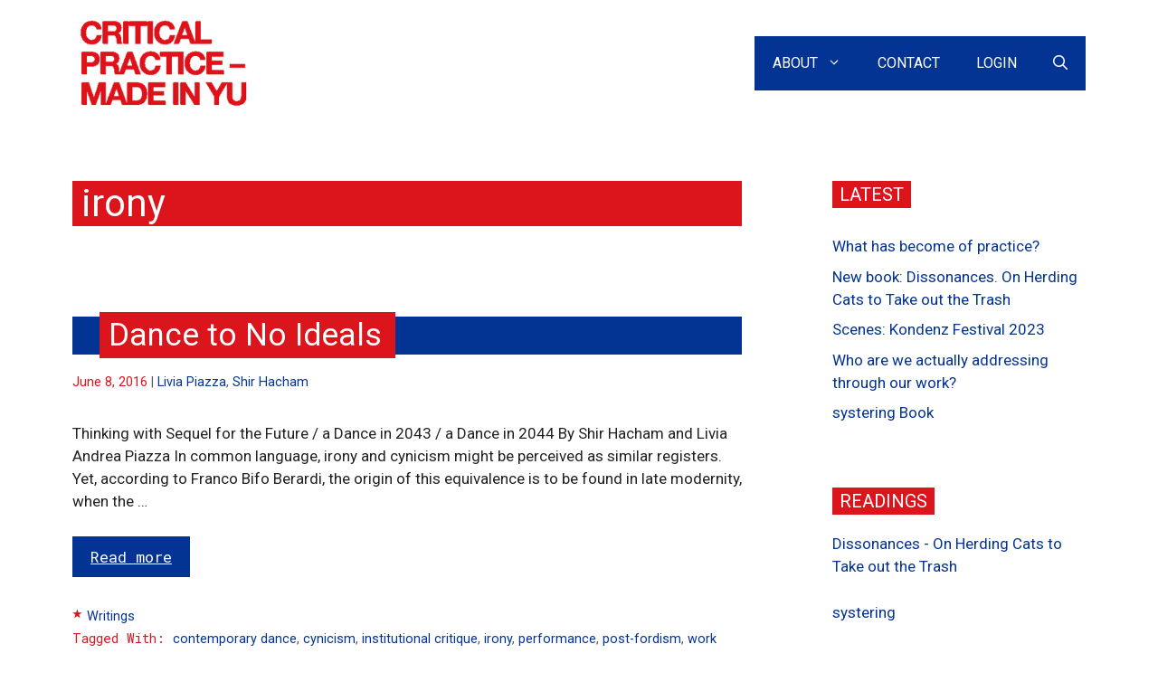

--- FILE ---
content_type: text/html; charset=UTF-8
request_url: https://criticalpractice-madeinyu.dancestation.org/tag/irony/
body_size: 13246
content:
<!DOCTYPE html><html lang="en-US" prefix="og: https://ogp.me/ns#"><head><meta charset="UTF-8"><meta name="viewport" content="width=device-width, initial-scale=1"><link media="all" href="https://criticalpractice-madeinyu.dancestation.org/wp-content/cache/autoptimize/css/autoptimize_267d8337c90e498d2b4021f48eabde3e.css" rel="stylesheet"><title>irony - Critical Practice Made In YU</title><meta name="robots" content="follow, noindex"/><meta property="og:locale" content="en_US" /><meta property="og:type" content="article" /><meta property="og:title" content="irony - Critical Practice Made In YU" /><meta property="og:url" content="https://criticalpractice-madeinyu.dancestation.org/tag/irony/" /><meta property="og:site_name" content="Critical Practice Made In YU" /><meta name="twitter:card" content="summary_large_image" /><meta name="twitter:title" content="irony - Critical Practice Made In YU" /><meta name="twitter:label1" content="Posts" /><meta name="twitter:data1" content="1" /> <script type="application/ld+json" class="rank-math-schema">{"@context":"https://schema.org","@graph":[{"@type":"EducationalOrganization","@id":"https://criticalpractice-madeinyu.dancestation.org/#organization","name":"Critical Practice Made In YU","url":"https://criticalpractice-madeinyu.dancestation.org","logo":{"@type":"ImageObject","@id":"https://criticalpractice-madeinyu.dancestation.org/#logo","url":"https://criticalpractice-madeinyu.dancestation.org/wp-content/uploads/2021/03/cropped-CPYU-LOGO-TRANS-RED.png","contentUrl":"https://criticalpractice-madeinyu.dancestation.org/wp-content/uploads/2021/03/cropped-CPYU-LOGO-TRANS-RED.png","caption":"Critical Practice Made In YU","inLanguage":"en-US","width":"297","height":"156"}},{"@type":"WebSite","@id":"https://criticalpractice-madeinyu.dancestation.org/#website","url":"https://criticalpractice-madeinyu.dancestation.org","name":"Critical Practice Made In YU","publisher":{"@id":"https://criticalpractice-madeinyu.dancestation.org/#organization"},"inLanguage":"en-US"},{"@type":"CollectionPage","@id":"https://criticalpractice-madeinyu.dancestation.org/tag/irony/#webpage","url":"https://criticalpractice-madeinyu.dancestation.org/tag/irony/","name":"irony - Critical Practice Made In YU","isPartOf":{"@id":"https://criticalpractice-madeinyu.dancestation.org/#website"},"inLanguage":"en-US"}]}</script> <link href='https://fonts.gstatic.com' crossorigin rel='preconnect' /><link href='https://fonts.googleapis.com' crossorigin rel='preconnect' /><link rel="alternate" type="application/rss+xml" title="Critical Practice Made In YU &raquo; Feed" href="https://criticalpractice-madeinyu.dancestation.org/feed/" /><link rel="alternate" type="application/rss+xml" title="Critical Practice Made In YU &raquo; Comments Feed" href="https://criticalpractice-madeinyu.dancestation.org/comments/feed/" /><link rel="alternate" type="application/rss+xml" title="Critical Practice Made In YU &raquo; irony Tag Feed" href="https://criticalpractice-madeinyu.dancestation.org/tag/irony/feed/" /><link rel='stylesheet' id='generate-google-fonts-css' href='https://fonts.googleapis.com/css?family=Roboto%3A100%2C100italic%2C300%2C300italic%2Cregular%2Citalic%2C500%2C500italic%2C700%2C700italic%2C900%2C900italic%7CRoboto+Mono%3A100%2C100italic%2C300%2C300italic%2Cregular%2Citalic%2C500%2C500italic%2C700%2C700italic%7CRoboto+Slab%3A100%2C200%2C300%2Cregular%2C500%2C600%2C700%2C800%2C900&#038;display=auto&#038;ver=3.6.1' media='all' /><link rel='stylesheet' id='generatepress-dynamic-css' href='https://criticalpractice-madeinyu.dancestation.org/wp-content/uploads/generatepress/style.min.css?ver=1764758907' media='all' /> <script src="https://criticalpractice-madeinyu.dancestation.org/wp-includes/js/jquery/jquery.min.js?ver=3.7.1" id="jquery-core-js"></script> <script id="plvt-view-transitions-js-after">window.plvtInitViewTransitions=n=>{if(!window.navigation||!("CSSViewTransitionRule"in window))return void window.console.warn("View transitions not loaded as the browser is lacking support.");const t=(t,o,i)=>{const e=n.animations||{};return[...e[t].useGlobalTransitionNames?Object.entries(n.globalTransitionNames||{}).map((([n,t])=>[o.querySelector(n),t])):[],...e[t].usePostTransitionNames&&i?Object.entries(n.postTransitionNames||{}).map((([n,t])=>[i.querySelector(n),t])):[]]},o=async(n,t)=>{for(const[t,o]of n)t&&(t.style.viewTransitionName=o);await t;for(const[t]of n)t&&(t.style.viewTransitionName="")},i=()=>n.postSelector?document.querySelector(n.postSelector):null,e=t=>{if(!n.postSelector)return null;const o=(i=n.postSelector,e='a[href="'+t+'"]',i.split(",").map((n=>n.trim()+" "+e)).join(","));var i,e;const s=document.querySelector(o);return s?s.closest(n.postSelector):null};window.addEventListener("pageswap",(n=>{if(n.viewTransition){const s="default";let a;n.viewTransition.types.add(s),document.body.classList.contains("single")?a=t(s,document.body,i()):(document.body.classList.contains("home")||document.body.classList.contains("blog")||document.body.classList.contains("archive"))&&(a=t(s,document.body,e(n.activation.entry.url))),a&&o(a,n.viewTransition.finished)}})),window.addEventListener("pagereveal",(n=>{if(n.viewTransition){const s="default";let a;n.viewTransition.types.add(s),document.body.classList.contains("single")?a=t(s,document.body,i()):(document.body.classList.contains("home")||document.body.classList.contains("archive"))&&(a=t(s,document.body,window.navigation.activation.from?e(window.navigation.activation.from.url):null)),a&&o(a,n.viewTransition.ready)}}))};
plvtInitViewTransitions( {"postSelector":".wp-block-post.post, article.post, body.single main","globalTransitionNames":{"header":"header","main":"main"},"postTransitionNames":{".wp-block-post-title, .entry-title":"post-title",".wp-post-image":"post-thumbnail",".wp-block-post-content, .entry-content":"post-content"},"animations":{"default":{"useGlobalTransitionNames":true,"usePostTransitionNames":true}}} )
//# sourceURL=plvt-view-transitions-js-after</script> <link rel="https://api.w.org/" href="https://criticalpractice-madeinyu.dancestation.org/wp-json/" /><link rel="alternate" title="JSON" type="application/json" href="https://criticalpractice-madeinyu.dancestation.org/wp-json/wp/v2/tags/33" /><meta name="generator" content="WordPress 6.9" /><meta name="generator" content="view-transitions 1.1.2"> <script id="google_gtagjs" src="https://www.googletagmanager.com/gtag/js?id=G-C4B0GJWHBK" async></script> <script id="google_gtagjs-inline">window.dataLayer = window.dataLayer || [];function gtag(){dataLayer.push(arguments);}gtag('js', new Date());gtag('config', 'G-C4B0GJWHBK', {} );</script> <link rel="icon" href="https://criticalpractice-madeinyu.dancestation.org/wp-content/uploads/2021/03/cropped-CPYU-ICON-2-150x150.png" sizes="32x32" /><link rel="icon" href="https://criticalpractice-madeinyu.dancestation.org/wp-content/uploads/2021/03/cropped-CPYU-ICON-2-300x300.png" sizes="192x192" /><link rel="apple-touch-icon" href="https://criticalpractice-madeinyu.dancestation.org/wp-content/uploads/2021/03/cropped-CPYU-ICON-2-300x300.png" /><meta name="msapplication-TileImage" content="https://criticalpractice-madeinyu.dancestation.org/wp-content/uploads/2021/03/cropped-CPYU-ICON-2-300x300.png" /></head><body class="archive tag tag-irony tag-33 wp-custom-logo wp-embed-responsive wp-theme-generatepress post-image-below-header post-image-aligned-left infinite-scroll slideout-enabled slideout-mobile sticky-menu-slide sticky-enabled both-sticky-menu right-sidebar nav-float-right separate-containers nav-search-enabled header-aligned-left dropdown-hover" itemtype="https://schema.org/Blog" itemscope> <a class="screen-reader-text skip-link" href="#content" title="Skip to content">Skip to content</a><header class="site-header has-inline-mobile-toggle" id="masthead" aria-label="Site"  itemtype="https://schema.org/WPHeader" itemscope><div class="inside-header grid-container"><div class="site-logo"> <a href="https://criticalpractice-madeinyu.dancestation.org/" rel="home"> <img  class="header-image is-logo-image" alt="Critical Practice Made In YU" src="https://criticalpractice-madeinyu.dancestation.org/wp-content/uploads/2024/07/CPMIYU-logo-new-C-trans-red-600.png" width="600" height="300" /> </a></div><nav class="main-navigation mobile-menu-control-wrapper" id="mobile-menu-control-wrapper" aria-label="Mobile Toggle"><div class="menu-bar-items"><span class="menu-bar-item search-item"><a aria-label="Open Search Bar" href="#"><span class="gp-icon icon-search"><svg viewBox="0 0 512 512" aria-hidden="true" xmlns="http://www.w3.org/2000/svg" width="1em" height="1em"><path fill-rule="evenodd" clip-rule="evenodd" d="M208 48c-88.366 0-160 71.634-160 160s71.634 160 160 160 160-71.634 160-160S296.366 48 208 48zM0 208C0 93.125 93.125 0 208 0s208 93.125 208 208c0 48.741-16.765 93.566-44.843 129.024l133.826 134.018c9.366 9.379 9.355 24.575-.025 33.941-9.379 9.366-24.575 9.355-33.941-.025L337.238 370.987C301.747 399.167 256.839 416 208 416 93.125 416 0 322.875 0 208z" /></svg><svg viewBox="0 0 512 512" aria-hidden="true" xmlns="http://www.w3.org/2000/svg" width="1em" height="1em"><path d="M71.029 71.029c9.373-9.372 24.569-9.372 33.942 0L256 222.059l151.029-151.03c9.373-9.372 24.569-9.372 33.942 0 9.372 9.373 9.372 24.569 0 33.942L289.941 256l151.03 151.029c9.372 9.373 9.372 24.569 0 33.942-9.373 9.372-24.569 9.372-33.942 0L256 289.941l-151.029 151.03c-9.373 9.372-24.569 9.372-33.942 0-9.372-9.373-9.372-24.569 0-33.942L222.059 256 71.029 104.971c-9.372-9.373-9.372-24.569 0-33.942z" /></svg></span></a></span></div> <button data-nav="site-navigation" class="menu-toggle" aria-controls="generate-slideout-menu" aria-expanded="false"> <span class="gp-icon icon-menu-bars"><svg viewBox="0 0 512 512" aria-hidden="true" xmlns="http://www.w3.org/2000/svg" width="1em" height="1em"><path d="M0 96c0-13.255 10.745-24 24-24h464c13.255 0 24 10.745 24 24s-10.745 24-24 24H24c-13.255 0-24-10.745-24-24zm0 160c0-13.255 10.745-24 24-24h464c13.255 0 24 10.745 24 24s-10.745 24-24 24H24c-13.255 0-24-10.745-24-24zm0 160c0-13.255 10.745-24 24-24h464c13.255 0 24 10.745 24 24s-10.745 24-24 24H24c-13.255 0-24-10.745-24-24z" /></svg><svg viewBox="0 0 512 512" aria-hidden="true" xmlns="http://www.w3.org/2000/svg" width="1em" height="1em"><path d="M71.029 71.029c9.373-9.372 24.569-9.372 33.942 0L256 222.059l151.029-151.03c9.373-9.372 24.569-9.372 33.942 0 9.372 9.373 9.372 24.569 0 33.942L289.941 256l151.03 151.029c9.372 9.373 9.372 24.569 0 33.942-9.373 9.372-24.569 9.372-33.942 0L256 289.941l-151.029 151.03c-9.373 9.372-24.569 9.372-33.942 0-9.372-9.373-9.372-24.569 0-33.942L222.059 256 71.029 104.971c-9.372-9.373-9.372-24.569 0-33.942z" /></svg></span><span class="screen-reader-text">Menu</span> </button></nav><nav class="auto-hide-sticky has-sticky-branding main-navigation has-menu-bar-items sub-menu-right" id="site-navigation" aria-label="Primary"  itemtype="https://schema.org/SiteNavigationElement" itemscope><div class="inside-navigation grid-container"><div class="navigation-branding"><div class="sticky-navigation-logo"> <a href="https://criticalpractice-madeinyu.dancestation.org/" title="Critical Practice Made In YU" rel="home"> <img src="https://criticalpractice-madeinyu.dancestation.org/wp-content/uploads/2021/03/cropped-CPYU-LOGO-TRANS-RED.png" class="is-logo-image" alt="Critical Practice Made In YU" width="297" height="156" /> </a></div></div><form method="get" class="search-form navigation-search" action="https://criticalpractice-madeinyu.dancestation.org/"> <input type="search" class="search-field" value="" name="s" title="Search" /></form> <button class="menu-toggle" aria-controls="generate-slideout-menu" aria-expanded="false"> <span class="gp-icon icon-menu-bars"><svg viewBox="0 0 512 512" aria-hidden="true" xmlns="http://www.w3.org/2000/svg" width="1em" height="1em"><path d="M0 96c0-13.255 10.745-24 24-24h464c13.255 0 24 10.745 24 24s-10.745 24-24 24H24c-13.255 0-24-10.745-24-24zm0 160c0-13.255 10.745-24 24-24h464c13.255 0 24 10.745 24 24s-10.745 24-24 24H24c-13.255 0-24-10.745-24-24zm0 160c0-13.255 10.745-24 24-24h464c13.255 0 24 10.745 24 24s-10.745 24-24 24H24c-13.255 0-24-10.745-24-24z" /></svg><svg viewBox="0 0 512 512" aria-hidden="true" xmlns="http://www.w3.org/2000/svg" width="1em" height="1em"><path d="M71.029 71.029c9.373-9.372 24.569-9.372 33.942 0L256 222.059l151.029-151.03c9.373-9.372 24.569-9.372 33.942 0 9.372 9.373 9.372 24.569 0 33.942L289.941 256l151.03 151.029c9.372 9.373 9.372 24.569 0 33.942-9.373 9.372-24.569 9.372-33.942 0L256 289.941l-151.029 151.03c-9.373 9.372-24.569 9.372-33.942 0-9.372-9.373-9.372-24.569 0-33.942L222.059 256 71.029 104.971c-9.372-9.373-9.372-24.569 0-33.942z" /></svg></span><span class="screen-reader-text">Menu</span> </button><div id="primary-menu" class="main-nav"><ul id="menu-up" class=" menu sf-menu"><li id="menu-item-45" class="menu-item menu-item-type-custom menu-item-object-custom menu-item-has-children menu-item-45"><a href="#">About<span role="presentation" class="dropdown-menu-toggle"><span class="gp-icon icon-arrow"><svg viewBox="0 0 330 512" aria-hidden="true" xmlns="http://www.w3.org/2000/svg" width="1em" height="1em"><path d="M305.913 197.085c0 2.266-1.133 4.815-2.833 6.514L171.087 335.593c-1.7 1.7-4.249 2.832-6.515 2.832s-4.815-1.133-6.515-2.832L26.064 203.599c-1.7-1.7-2.832-4.248-2.832-6.514s1.132-4.816 2.832-6.515l14.162-14.163c1.7-1.699 3.966-2.832 6.515-2.832 2.266 0 4.815 1.133 6.515 2.832l111.316 111.317 111.316-111.317c1.7-1.699 4.249-2.832 6.515-2.832s4.815 1.133 6.515 2.832l14.162 14.163c1.7 1.7 2.833 4.249 2.833 6.515z" /></svg></span></span></a><ul class="sub-menu"><li id="menu-item-36" class="menu-item menu-item-type-post_type menu-item-object-page menu-item-36"><a href="https://criticalpractice-madeinyu.dancestation.org/about/">About the programme</a></li><li id="menu-item-35" class="menu-item menu-item-type-post_type menu-item-object-page menu-item-35"><a href="https://criticalpractice-madeinyu.dancestation.org/about/team/">Team</a></li><li id="menu-item-44" class="menu-item menu-item-type-post_type menu-item-object-page menu-item-44"><a href="https://criticalpractice-madeinyu.dancestation.org/about/partner-organizations/">Partner organizations</a></li><li id="menu-item-1454" class="menu-item menu-item-type-post_type menu-item-object-post menu-item-1454"><a href="https://criticalpractice-madeinyu.dancestation.org/2023/02/14/participants-of-the-fifth-programme-cycle-cp5/">Participants of the fifth programme cycle (CP5)</a></li><li id="menu-item-782" class="menu-item menu-item-type-post_type menu-item-object-post menu-item-782"><a href="https://criticalpractice-madeinyu.dancestation.org/2021/11/20/participants-of-the-fourth-programme-cycle-cp4/">Participants of the fourth programme cycle (CP4)</a></li><li id="menu-item-489" class="menu-item menu-item-type-post_type menu-item-object-page menu-item-489"><a href="https://criticalpractice-madeinyu.dancestation.org/about/participants-of-the-third-programme-cycle-cp3/">Participants of the third programme cycle (CP3)</a></li><li id="menu-item-488" class="menu-item menu-item-type-post_type menu-item-object-page menu-item-488"><a href="https://criticalpractice-madeinyu.dancestation.org/about/participants-of-the-second-programme-cycle-cp2/">Participants of the second programme cycle (CP2)</a></li><li id="menu-item-485" class="menu-item menu-item-type-post_type menu-item-object-page menu-item-485"><a href="https://criticalpractice-madeinyu.dancestation.org/about/participants-of-the-first-programme-cycle-cp1/">Participants of the first programme cycle (CP1)</a></li></ul></li><li id="menu-item-84" class="menu-item menu-item-type-post_type menu-item-object-page menu-item-84"><a href="https://criticalpractice-madeinyu.dancestation.org/contact/">Contact</a></li><li id="menu-item-524" class="menu-item menu-item-type- menu-item-object-login menu-item-524"><a href="https://criticalpractice-madeinyu.dancestation.org/wp-login.php?redirect_to=https%3A%2F%2Fcriticalpractice-madeinyu.dancestation.org%2Ftag%2Firony%2F">Login</a></li></ul></div><div class="menu-bar-items"><span class="menu-bar-item search-item"><a aria-label="Open Search Bar" href="#"><span class="gp-icon icon-search"><svg viewBox="0 0 512 512" aria-hidden="true" xmlns="http://www.w3.org/2000/svg" width="1em" height="1em"><path fill-rule="evenodd" clip-rule="evenodd" d="M208 48c-88.366 0-160 71.634-160 160s71.634 160 160 160 160-71.634 160-160S296.366 48 208 48zM0 208C0 93.125 93.125 0 208 0s208 93.125 208 208c0 48.741-16.765 93.566-44.843 129.024l133.826 134.018c9.366 9.379 9.355 24.575-.025 33.941-9.379 9.366-24.575 9.355-33.941-.025L337.238 370.987C301.747 399.167 256.839 416 208 416 93.125 416 0 322.875 0 208z" /></svg><svg viewBox="0 0 512 512" aria-hidden="true" xmlns="http://www.w3.org/2000/svg" width="1em" height="1em"><path d="M71.029 71.029c9.373-9.372 24.569-9.372 33.942 0L256 222.059l151.029-151.03c9.373-9.372 24.569-9.372 33.942 0 9.372 9.373 9.372 24.569 0 33.942L289.941 256l151.03 151.029c9.372 9.373 9.372 24.569 0 33.942-9.373 9.372-24.569 9.372-33.942 0L256 289.941l-151.029 151.03c-9.373 9.372-24.569 9.372-33.942 0-9.372-9.373-9.372-24.569 0-33.942L222.059 256 71.029 104.971c-9.372-9.373-9.372-24.569 0-33.942z" /></svg></span></a></span></div></div></nav></div></header><div class="site grid-container container hfeed" id="page"><div class="site-content" id="content"><div class="content-area" id="primary"><main class="site-main" id="main"><header class="page-header" aria-label="Page"><h1 class="page-title"> irony</h1></header><article id="post-402" class="post-402 post type-post status-publish format-standard hentry category-writings tag-contemporary-dance tag-cynicism tag-institutional-critique tag-irony tag-performance tag-post-fordism tag-work infinite-scroll-item" itemtype="https://schema.org/CreativeWork" itemscope><div class="inside-article"><header class="entry-header"><h2 class="entry-title" itemprop="headline"><a href="https://criticalpractice-madeinyu.dancestation.org/2016/06/08/dance-to-no-ideals/" rel="bookmark">Dance to No Ideals</a></h2><div class="entry-meta"> <span class="posted-on"><time class="updated" datetime="2022-06-27T14:03:10+00:00" itemprop="dateModified">June 27, 2022</time><time class="entry-date published" datetime="2016-06-08T09:52:02+00:00" itemprop="datePublished">June 8, 2016</time></span> <span class="byline"><a href="https://criticalpractice-madeinyu.dancestation.org/author/liviaandrea/" title="Posts by Livia Piazza" class="author url fn" rel="author">Livia Piazza</a>, <a href="https://criticalpractice-madeinyu.dancestation.org/author/shirhacham/" title="Posts by Shir Hacham" class="author url fn" rel="author">Shir Hacham</a></span></div></header><div class="entry-summary" itemprop="text"><p>Thinking with Sequel for the Future / a Dance in 2043 / a Dance in 2044 By Shir Hacham and Livia Andrea Piazza In common language, irony and cynicism might be perceived as similar registers. Yet, according to Franco Bifo Berardi, the origin of this equivalence is to be found in late modernity, when the &#8230;</p><p class="read-more-container"><a title="Dance to No Ideals" class="read-more button" href="https://criticalpractice-madeinyu.dancestation.org/2016/06/08/dance-to-no-ideals/#more-402" aria-label="Read more about Dance to No Ideals">Read more</a></p></div><footer class="entry-meta" aria-label="Entry meta"> <span class="cat-links"><span class="gp-icon icon-categories"><svg viewBox="0 0 512 512" aria-hidden="true" xmlns="http://www.w3.org/2000/svg" width="1em" height="1em"><path d="M0 112c0-26.51 21.49-48 48-48h110.014a48 48 0 0143.592 27.907l12.349 26.791A16 16 0 00228.486 128H464c26.51 0 48 21.49 48 48v224c0 26.51-21.49 48-48 48H48c-26.51 0-48-21.49-48-48V112z" /></svg></span><span class="screen-reader-text">Categories </span><a href="https://criticalpractice-madeinyu.dancestation.org/writings/" rel="category tag">Writings</a></span> <span class="tags-links"><span class="gp-icon icon-tags"><svg viewBox="0 0 512 512" aria-hidden="true" xmlns="http://www.w3.org/2000/svg" width="1em" height="1em"><path d="M20 39.5c-8.836 0-16 7.163-16 16v176c0 4.243 1.686 8.313 4.687 11.314l224 224c6.248 6.248 16.378 6.248 22.626 0l176-176c6.244-6.244 6.25-16.364.013-22.615l-223.5-224A15.999 15.999 0 00196.5 39.5H20zm56 96c0-13.255 10.745-24 24-24s24 10.745 24 24-10.745 24-24 24-24-10.745-24-24z"/><path d="M259.515 43.015c4.686-4.687 12.284-4.687 16.97 0l228 228c4.686 4.686 4.686 12.284 0 16.97l-180 180c-4.686 4.687-12.284 4.687-16.97 0-4.686-4.686-4.686-12.284 0-16.97L479.029 279.5 259.515 59.985c-4.686-4.686-4.686-12.284 0-16.97z" /></svg></span><span class="screen-reader-text">Tags </span><a href="https://criticalpractice-madeinyu.dancestation.org/tag/contemporary-dance/" rel="tag">contemporary dance</a>, <a href="https://criticalpractice-madeinyu.dancestation.org/tag/cynicism/" rel="tag">cynicism</a>, <a href="https://criticalpractice-madeinyu.dancestation.org/tag/institutional-critique/" rel="tag">institutional critique</a>, <a href="https://criticalpractice-madeinyu.dancestation.org/tag/irony/" rel="tag">irony</a>, <a href="https://criticalpractice-madeinyu.dancestation.org/tag/performance/" rel="tag">performance</a>, <a href="https://criticalpractice-madeinyu.dancestation.org/tag/post-fordism/" rel="tag">post-fordism</a>, <a href="https://criticalpractice-madeinyu.dancestation.org/tag/work/" rel="tag">work</a></span></footer></div></article></main></div><div class="widget-area sidebar is-right-sidebar" id="right-sidebar"><div class="inside-right-sidebar"><aside id="recent-posts-2" class="widget inner-padding widget_recent_entries"><h2 class="widget-title">LATEST</h2><ul><li> <a href="https://criticalpractice-madeinyu.dancestation.org/2025/02/18/what-has-become-of-practice/">What has become of practice?</a></li><li> <a href="https://criticalpractice-madeinyu.dancestation.org/2024/09/06/dissonances-on-herding-cats-to-take-out-the-trash/">New book: Dissonances. On Herding Cats to Take out the Trash</a></li><li> <a href="https://criticalpractice-madeinyu.dancestation.org/2024/03/28/scenes-kondenz-festival-2023/">Scenes: Kondenz Festival 2023</a></li><li> <a href="https://criticalpractice-madeinyu.dancestation.org/2024/02/22/who-are-we-actually-addressing-through-our-work/">Who are we actually addressing through our work?</a></li><li> <a href="https://criticalpractice-madeinyu.dancestation.org/2023/08/07/systering-book/">systering Book</a></li></ul></aside><aside id="block-5" class="widget inner-padding widget_block"><div class="gb-container gb-container-3d4ab537 sideber-container"><div class="gb-inside-container"><h2 class="gb-headline gb-headline-485da708 gb-headline-text sideber-title">READINGS</h2><p><a href="https://criticalpractice-madeinyu.dancestation.org/wp-content/uploads/2024/09/dissonances-web-FINAL.pdf">Dissonances - On Herding Cats to Take out the Trash</a></p><p><a href="https://criticalpractice-madeinyu.dancestation.org/wp-content/uploads/2023/08/CRITICAL_PRACTICE_systering.pdf">systering</a></p><p class="sideber-height"><a href="https://criticalpractice-madeinyu.dancestation.org/wp-content/uploads/2021/03/Gibanica-2015_A-Joint-Critical-Diary.pdf">Gibanica 2015 – A Joint Critical Diary</a></p><p class="sideber-height"><a href="https://criticalpractice-madeinyu.dancestation.org/wp-content/uploads/2021/03/problematic-book-WEB.pdf">A Problematic Book</a></p></div></div></aside><aside id="tag_cloud-2" class="widget inner-padding widget_tag_cloud"><h2 class="widget-title">TAGS</h2><div class="tagcloud"><a href="https://criticalpractice-madeinyu.dancestation.org/tag/affect/" class="tag-cloud-link tag-link-107 tag-link-position-1" style="font-size: 8pt;" aria-label="affect (1 item)">affect</a> <a href="https://criticalpractice-madeinyu.dancestation.org/tag/aftertalkscores/" class="tag-cloud-link tag-link-119 tag-link-position-2" style="font-size: 8pt;" aria-label="aftertalkscores (1 item)">aftertalkscores</a> <a href="https://criticalpractice-madeinyu.dancestation.org/tag/art-criticism/" class="tag-cloud-link tag-link-6 tag-link-position-3" style="font-size: 12.666666666667pt;" aria-label="art criticism (3 items)">art criticism</a> <a href="https://criticalpractice-madeinyu.dancestation.org/tag/body/" class="tag-cloud-link tag-link-9 tag-link-position-4" style="font-size: 12.666666666667pt;" aria-label="body (3 items)">body</a> <a href="https://criticalpractice-madeinyu.dancestation.org/tag/book/" class="tag-cloud-link tag-link-121 tag-link-position-5" style="font-size: 8pt;" aria-label="book (1 item)">book</a> <a href="https://criticalpractice-madeinyu.dancestation.org/tag/book-choreography-collective-body/" class="tag-cloud-link tag-link-123 tag-link-position-6" style="font-size: 8pt;" aria-label="book choreography collective body (1 item)">book choreography collective body</a> <a href="https://criticalpractice-madeinyu.dancestation.org/tag/cheese/" class="tag-cloud-link tag-link-102 tag-link-position-7" style="font-size: 8pt;" aria-label="cheese (1 item)">cheese</a> <a href="https://criticalpractice-madeinyu.dancestation.org/tag/choreography/" class="tag-cloud-link tag-link-10 tag-link-position-8" style="font-size: 10.8pt;" aria-label="choreography (2 items)">choreography</a> <a href="https://criticalpractice-madeinyu.dancestation.org/tag/collaboration/" class="tag-cloud-link tag-link-11 tag-link-position-9" style="font-size: 12.666666666667pt;" aria-label="collaboration (3 items)">collaboration</a> <a href="https://criticalpractice-madeinyu.dancestation.org/tag/contemporary-dance/" class="tag-cloud-link tag-link-12 tag-link-position-10" style="font-size: 22pt;" aria-label="contemporary dance (15 items)">contemporary dance</a> <a href="https://criticalpractice-madeinyu.dancestation.org/tag/contemporary-theatre/" class="tag-cloud-link tag-link-13 tag-link-position-11" style="font-size: 10.8pt;" aria-label="contemporary theatre (2 items)">contemporary theatre</a> <a href="https://criticalpractice-madeinyu.dancestation.org/tag/context/" class="tag-cloud-link tag-link-14 tag-link-position-12" style="font-size: 15.466666666667pt;" aria-label="context (5 items)">context</a> <a href="https://criticalpractice-madeinyu.dancestation.org/tag/cp5/" class="tag-cloud-link tag-link-127 tag-link-position-13" style="font-size: 12.666666666667pt;" aria-label="CP#5 (3 items)">CP#5</a> <a href="https://criticalpractice-madeinyu.dancestation.org/tag/cp4/" class="tag-cloud-link tag-link-58 tag-link-position-14" style="font-size: 17.333333333333pt;" aria-label="CP4 (7 items)">CP4</a> <a href="https://criticalpractice-madeinyu.dancestation.org/tag/ct7/" class="tag-cloud-link tag-link-126 tag-link-position-15" style="font-size: 8pt;" aria-label="CT#7 (1 item)">CT#7</a> <a href="https://criticalpractice-madeinyu.dancestation.org/tag/cultural-activism/" class="tag-cloud-link tag-link-19 tag-link-position-16" style="font-size: 10.8pt;" aria-label="cultural activism (2 items)">cultural activism</a> <a href="https://criticalpractice-madeinyu.dancestation.org/tag/cultural-policy/" class="tag-cloud-link tag-link-20 tag-link-position-17" style="font-size: 10.8pt;" aria-label="cultural policy (2 items)">cultural policy</a> <a href="https://criticalpractice-madeinyu.dancestation.org/tag/cynicism/" class="tag-cloud-link tag-link-21 tag-link-position-18" style="font-size: 10.8pt;" aria-label="cynicism (2 items)">cynicism</a> <a href="https://criticalpractice-madeinyu.dancestation.org/tag/dance/" class="tag-cloud-link tag-link-22 tag-link-position-19" style="font-size: 12.666666666667pt;" aria-label="dance (3 items)">dance</a> <a href="https://criticalpractice-madeinyu.dancestation.org/tag/diary/" class="tag-cloud-link tag-link-99 tag-link-position-20" style="font-size: 8pt;" aria-label="diary (1 item)">diary</a> <a href="https://criticalpractice-madeinyu.dancestation.org/tag/dramaturgy/" class="tag-cloud-link tag-link-23 tag-link-position-21" style="font-size: 10.8pt;" aria-label="dramaturgy (2 items)">dramaturgy</a> <a href="https://criticalpractice-madeinyu.dancestation.org/tag/feminism/" class="tag-cloud-link tag-link-103 tag-link-position-22" style="font-size: 8pt;" aria-label="feminism (1 item)">feminism</a> <a href="https://criticalpractice-madeinyu.dancestation.org/tag/feminist-futures/" class="tag-cloud-link tag-link-60 tag-link-position-23" style="font-size: 10.8pt;" aria-label="Feminist Futures (2 items)">Feminist Futures</a> <a href="https://criticalpractice-madeinyu.dancestation.org/tag/festival/" class="tag-cloud-link tag-link-25 tag-link-position-24" style="font-size: 21.688888888889pt;" aria-label="festival (14 items)">festival</a> <a href="https://criticalpractice-madeinyu.dancestation.org/tag/gatherings/" class="tag-cloud-link tag-link-27 tag-link-position-25" style="font-size: 20.6pt;" aria-label="gatherings (12 items)">gatherings</a> <a href="https://criticalpractice-madeinyu.dancestation.org/tag/kondenzfestival/" class="tag-cloud-link tag-link-117 tag-link-position-26" style="font-size: 8pt;" aria-label="kondenzfestival (1 item)">kondenzfestival</a> <a href="https://criticalpractice-madeinyu.dancestation.org/tag/kondenz-festival-belgrade/" class="tag-cloud-link tag-link-118 tag-link-position-27" style="font-size: 8pt;" aria-label="kondenz festival belgrade (1 item)">kondenz festival belgrade</a> <a href="https://criticalpractice-madeinyu.dancestation.org/tag/lecture-performance/" class="tag-cloud-link tag-link-36 tag-link-position-28" style="font-size: 10.8pt;" aria-label="lecture-performance (2 items)">lecture-performance</a> <a href="https://criticalpractice-madeinyu.dancestation.org/tag/open_call/" class="tag-cloud-link tag-link-42 tag-link-position-29" style="font-size: 20.6pt;" aria-label="open_call (12 items)">open_call</a> <a href="https://criticalpractice-madeinyu.dancestation.org/tag/paf/" class="tag-cloud-link tag-link-104 tag-link-position-30" style="font-size: 8pt;" aria-label="PAF (1 item)">PAF</a> <a href="https://criticalpractice-madeinyu.dancestation.org/tag/participation/" class="tag-cloud-link tag-link-43 tag-link-position-31" style="font-size: 10.8pt;" aria-label="participation (2 items)">participation</a> <a href="https://criticalpractice-madeinyu.dancestation.org/tag/pearls/" class="tag-cloud-link tag-link-100 tag-link-position-32" style="font-size: 8pt;" aria-label="pearls (1 item)">pearls</a> <a href="https://criticalpractice-madeinyu.dancestation.org/tag/performance/" class="tag-cloud-link tag-link-44 tag-link-position-33" style="font-size: 19.511111111111pt;" aria-label="performance (10 items)">performance</a> <a href="https://criticalpractice-madeinyu.dancestation.org/tag/performing-arts-dance/" class="tag-cloud-link tag-link-124 tag-link-position-34" style="font-size: 8pt;" aria-label="performing arts dance (1 item)">performing arts dance</a> <a href="https://criticalpractice-madeinyu.dancestation.org/tag/politics/" class="tag-cloud-link tag-link-45 tag-link-position-35" style="font-size: 15.466666666667pt;" aria-label="politics (5 items)">politics</a> <a href="https://criticalpractice-madeinyu.dancestation.org/tag/post-fordism/" class="tag-cloud-link tag-link-46 tag-link-position-36" style="font-size: 15.466666666667pt;" aria-label="post-fordism (5 items)">post-fordism</a> <a href="https://criticalpractice-madeinyu.dancestation.org/tag/precarity/" class="tag-cloud-link tag-link-105 tag-link-position-37" style="font-size: 8pt;" aria-label="precarity (1 item)">precarity</a> <a href="https://criticalpractice-madeinyu.dancestation.org/tag/scholarship/" class="tag-cloud-link tag-link-51 tag-link-position-38" style="font-size: 10.8pt;" aria-label="scholarship (2 items)">scholarship</a> <a href="https://criticalpractice-madeinyu.dancestation.org/tag/sharing-is-caring/" class="tag-cloud-link tag-link-120 tag-link-position-39" style="font-size: 8pt;" aria-label="sharing is caring (1 item)">sharing is caring</a> <a href="https://criticalpractice-madeinyu.dancestation.org/tag/society/" class="tag-cloud-link tag-link-52 tag-link-position-40" style="font-size: 16.555555555556pt;" aria-label="society (6 items)">society</a> <a href="https://criticalpractice-madeinyu.dancestation.org/tag/summer/" class="tag-cloud-link tag-link-101 tag-link-position-41" style="font-size: 8pt;" aria-label="summer (1 item)">summer</a> <a href="https://criticalpractice-madeinyu.dancestation.org/tag/systering/" class="tag-cloud-link tag-link-114 tag-link-position-42" style="font-size: 10.8pt;" aria-label="systering (2 items)">systering</a> <a href="https://criticalpractice-madeinyu.dancestation.org/tag/theory/" class="tag-cloud-link tag-link-53 tag-link-position-43" style="font-size: 19.511111111111pt;" aria-label="theory (10 items)">theory</a> <a href="https://criticalpractice-madeinyu.dancestation.org/tag/work/" class="tag-cloud-link tag-link-54 tag-link-position-44" style="font-size: 14.222222222222pt;" aria-label="work (4 items)">work</a> <a href="https://criticalpractice-madeinyu.dancestation.org/tag/yugoslav-space/" class="tag-cloud-link tag-link-55 tag-link-position-45" style="font-size: 10.8pt;" aria-label="Yugoslav space (2 items)">Yugoslav space</a></div></aside><aside id="recent-comments-2" class="widget inner-padding widget_recent_comments"><h2 class="widget-title">Recent Comments</h2><ul id="recentcomments"><li class="recentcomments"><span class="comment-author-link"><a href="https://dance.lv/dejas-kritiki-un-petnieki-aicinati-pieteikties-mentoru-programma-critical-practice-made-in-yugoslavia/" class="url" rel="ugc external nofollow">Dance-LV</a></span> on <a href="https://criticalpractice-madeinyu.dancestation.org/2021/09/13/call-for-applications/#comment-8">CALL FOR APPLICATIONS</a></li><li class="recentcomments"><span class="comment-author-link"><a href="https://criticalpractice-madeinyu.dancestation.org/2021/09/13/call-for-applications/" class="url" rel="ugc">CALL FOR APPLICATIONS &#8211; Critical Practice Made In YU</a></span> on <a href="https://criticalpractice-madeinyu.dancestation.org/about/#comment-7">About</a></li><li class="recentcomments"><span class="comment-author-link">Inês Lemos</span> on <a href="https://criticalpractice-madeinyu.dancestation.org/2016/01/15/call-for-applications-2016-2017/#comment-6">CALL FOR APPLICATIONS 2016-2017</a></li><li class="recentcomments"><span class="comment-author-link">Petra Vekić</span> on <a href="https://criticalpractice-madeinyu.dancestation.org/2014/01/23/call-for-applications-2014-2015/#comment-5">CALL FOR APPLICATIONS 2014-2015</a></li><li class="recentcomments"><span class="comment-author-link">Lonneke van Heugten</span> on <a href="https://criticalpractice-madeinyu.dancestation.org/2014/01/23/call-for-applications-2014-2015/#comment-4">CALL FOR APPLICATIONS 2014-2015</a></li></ul></aside></div></div></div></div><div class="site-footer"><div class="gb-container gb-container-e68f7aec"><div class="gb-inside-container"><div class="gb-grid-wrapper gb-grid-wrapper-2cd204c3"><div class="gb-grid-column gb-grid-column-4a5d3d61"><div class="gb-container gb-container-4a5d3d61"><div class="gb-inside-container"><div class="gb-grid-wrapper gb-grid-wrapper-f685f27c footer-logos"><div class="gb-grid-column gb-grid-column-2d779587"><div class="gb-container gb-container-2d779587"><div class="gb-inside-container"><div class="wp-block-image"><figure class="alignleft size-full"><a href="https://ec.europa.eu/culture/creative-europe"><img loading="lazy" decoding="async" width="800" height="166" src="https://criticalpractice-madeinyu.dancestation.org/wp-content/uploads/2021/09/europe.png" alt="" class="wp-image-648" srcset="https://criticalpractice-madeinyu.dancestation.org/wp-content/uploads/2021/09/europe.png 800w, https://criticalpractice-madeinyu.dancestation.org/wp-content/uploads/2021/09/europe-300x62.png 300w, https://criticalpractice-madeinyu.dancestation.org/wp-content/uploads/2021/09/europe-768x159.png 768w" sizes="auto, (max-width: 800px) 100vw, 800px" /></a></figure></div></div></div></div><div class="gb-grid-column gb-grid-column-9002485c"><div class="gb-container gb-container-9002485c"><div class="gb-inside-container"><div class="wp-block-image"><figure class="aligncenter size-medium"><a href="https://apapnet.eu/"><img loading="lazy" decoding="async" width="300" height="173" src="https://criticalpractice-madeinyu.dancestation.org/wp-content/uploads/2021/12/FEMINISTFUTURES_LOGO_RGB-300x173.jpg" alt="" class="wp-image-797" srcset="https://criticalpractice-madeinyu.dancestation.org/wp-content/uploads/2021/12/FEMINISTFUTURES_LOGO_RGB-300x173.jpg 300w, https://criticalpractice-madeinyu.dancestation.org/wp-content/uploads/2021/12/FEMINISTFUTURES_LOGO_RGB-768x444.jpg 768w, https://criticalpractice-madeinyu.dancestation.org/wp-content/uploads/2021/12/FEMINISTFUTURES_LOGO_RGB.jpg 1000w" sizes="auto, (max-width: 300px) 100vw, 300px" /></a></figure></div></div></div></div><div class="gb-grid-column gb-grid-column-c87b68d9"><div class="gb-container gb-container-c87b68d9"><div class="gb-inside-container"><div class="wp-block-image"><figure class="alignright size-full"><img loading="lazy" decoding="async" width="3176" height="1925" src="https://criticalpractice-madeinyu.dancestation.org/wp-content/uploads/2021/12/APAP-LOGO-BLACK-TRANS_min.png" alt="" class="wp-image-1710" srcset="https://criticalpractice-madeinyu.dancestation.org/wp-content/uploads/2021/12/APAP-LOGO-BLACK-TRANS_min.png 3176w, https://criticalpractice-madeinyu.dancestation.org/wp-content/uploads/2021/12/APAP-LOGO-BLACK-TRANS_min-300x182.png 300w, https://criticalpractice-madeinyu.dancestation.org/wp-content/uploads/2021/12/APAP-LOGO-BLACK-TRANS_min-1024x621.png 1024w, https://criticalpractice-madeinyu.dancestation.org/wp-content/uploads/2021/12/APAP-LOGO-BLACK-TRANS_min-768x465.png 768w, https://criticalpractice-madeinyu.dancestation.org/wp-content/uploads/2021/12/APAP-LOGO-BLACK-TRANS_min-1536x931.png 1536w, https://criticalpractice-madeinyu.dancestation.org/wp-content/uploads/2021/12/APAP-LOGO-BLACK-TRANS_min-2048x1241.png 2048w" sizes="auto, (max-width: 3176px) 100vw, 3176px" /></figure></div></div></div></div><div class="gb-grid-column gb-grid-column-9f28f29e"><div class="gb-container gb-container-9f28f29e"><div class="gb-inside-container"><div class="wp-block-image"><figure class="alignright size-full"><a href="https://www.kultura.gov.rs" target="_blank" rel="noreferrer noopener"><img loading="lazy" decoding="async" width="228" height="228" src="https://criticalpractice-madeinyu.dancestation.org/wp-content/uploads/2024/02/Ministarstvo-logo.png" alt="" class="wp-image-1458" srcset="https://criticalpractice-madeinyu.dancestation.org/wp-content/uploads/2024/02/Ministarstvo-logo.png 228w, https://criticalpractice-madeinyu.dancestation.org/wp-content/uploads/2024/02/Ministarstvo-logo-150x150.png 150w" sizes="auto, (max-width: 228px) 100vw, 228px" /></a></figure></div></div></div></div></div><p class="gb-headline gb-headline-570177a6 gb-headline-text">This program is realised as an addition of Critical Practice - training for emerging dance writers, initiated within apap - FEMINIST FUTURES, a project co-founded by the Creative Programme of the European Union.</p></div></div></div><div class="gb-grid-column gb-grid-column-e6e4c38f"><div class="gb-container gb-container-e6e4c38f"><div class="gb-inside-container"><p class="gb-headline gb-headline-3b4e6e26 gb-headline-text">© 2026 <a href="https://criticalpractice-madeinyu.dancestation.org">Critical Practice - Made in YU</a> <br>A site by <a href="https://dancestation.org">Stanica</a><span style="background-color:rgba(0, 0, 0, 0)" class="has-inline-color has-base-3-color white-link"></span></p></div></div></div></div></div></div></div> <a title="Scroll back to top" aria-label="Scroll back to top" rel="nofollow" href="#" class="generate-back-to-top" data-scroll-speed="400" data-start-scroll="300" role="button"> <span class="gp-icon icon-arrow-up"><svg viewBox="0 0 330 512" aria-hidden="true" xmlns="http://www.w3.org/2000/svg" width="1em" height="1em" fill-rule="evenodd" clip-rule="evenodd" stroke-linejoin="round" stroke-miterlimit="1.414"><path d="M305.863 314.916c0 2.266-1.133 4.815-2.832 6.514l-14.157 14.163c-1.699 1.7-3.964 2.832-6.513 2.832-2.265 0-4.813-1.133-6.512-2.832L164.572 224.276 53.295 335.593c-1.699 1.7-4.247 2.832-6.512 2.832-2.265 0-4.814-1.133-6.513-2.832L26.113 321.43c-1.699-1.7-2.831-4.248-2.831-6.514s1.132-4.816 2.831-6.515L158.06 176.408c1.699-1.7 4.247-2.833 6.512-2.833 2.265 0 4.814 1.133 6.513 2.833L303.03 308.4c1.7 1.7 2.832 4.249 2.832 6.515z" fill-rule="nonzero" /></svg></span> </a><div class="infinite-scroll-path" aria-hidden="true" style="display: none;"></div><nav id="generate-slideout-menu" class="main-navigation slideout-navigation" itemtype="https://schema.org/SiteNavigationElement" itemscope><div class="inside-navigation grid-container grid-parent"><div class="main-nav"><ul id="menu-up-1" class=" slideout-menu"><li class="menu-item menu-item-type-custom menu-item-object-custom menu-item-has-children menu-item-45"><a href="#">About<span role="presentation" class="dropdown-menu-toggle"><span class="gp-icon icon-arrow"><svg viewBox="0 0 330 512" aria-hidden="true" xmlns="http://www.w3.org/2000/svg" width="1em" height="1em"><path d="M305.913 197.085c0 2.266-1.133 4.815-2.833 6.514L171.087 335.593c-1.7 1.7-4.249 2.832-6.515 2.832s-4.815-1.133-6.515-2.832L26.064 203.599c-1.7-1.7-2.832-4.248-2.832-6.514s1.132-4.816 2.832-6.515l14.162-14.163c1.7-1.699 3.966-2.832 6.515-2.832 2.266 0 4.815 1.133 6.515 2.832l111.316 111.317 111.316-111.317c1.7-1.699 4.249-2.832 6.515-2.832s4.815 1.133 6.515 2.832l14.162 14.163c1.7 1.7 2.833 4.249 2.833 6.515z" /></svg></span></span></a><ul class="sub-menu"><li class="menu-item menu-item-type-post_type menu-item-object-page menu-item-36"><a href="https://criticalpractice-madeinyu.dancestation.org/about/">About the programme</a></li><li class="menu-item menu-item-type-post_type menu-item-object-page menu-item-35"><a href="https://criticalpractice-madeinyu.dancestation.org/about/team/">Team</a></li><li class="menu-item menu-item-type-post_type menu-item-object-page menu-item-44"><a href="https://criticalpractice-madeinyu.dancestation.org/about/partner-organizations/">Partner organizations</a></li><li class="menu-item menu-item-type-post_type menu-item-object-post menu-item-1454"><a href="https://criticalpractice-madeinyu.dancestation.org/2023/02/14/participants-of-the-fifth-programme-cycle-cp5/">Participants of the fifth programme cycle (CP5)</a></li><li class="menu-item menu-item-type-post_type menu-item-object-post menu-item-782"><a href="https://criticalpractice-madeinyu.dancestation.org/2021/11/20/participants-of-the-fourth-programme-cycle-cp4/">Participants of the fourth programme cycle (CP4)</a></li><li class="menu-item menu-item-type-post_type menu-item-object-page menu-item-489"><a href="https://criticalpractice-madeinyu.dancestation.org/about/participants-of-the-third-programme-cycle-cp3/">Participants of the third programme cycle (CP3)</a></li><li class="menu-item menu-item-type-post_type menu-item-object-page menu-item-488"><a href="https://criticalpractice-madeinyu.dancestation.org/about/participants-of-the-second-programme-cycle-cp2/">Participants of the second programme cycle (CP2)</a></li><li class="menu-item menu-item-type-post_type menu-item-object-page menu-item-485"><a href="https://criticalpractice-madeinyu.dancestation.org/about/participants-of-the-first-programme-cycle-cp1/">Participants of the first programme cycle (CP1)</a></li></ul></li><li class="menu-item menu-item-type-post_type menu-item-object-page menu-item-84"><a href="https://criticalpractice-madeinyu.dancestation.org/contact/">Contact</a></li><li class="menu-item menu-item-type- menu-item-object-login menu-item-524"><a href="https://criticalpractice-madeinyu.dancestation.org/wp-login.php?redirect_to=https%3A%2F%2Fcriticalpractice-madeinyu.dancestation.org%2Ftag%2Firony%2F">Login</a></li></ul></div></div></nav><div class="slideout-overlay"> <button class="slideout-exit has-svg-icon"> <span class="gp-icon pro-close"> <svg viewBox="0 0 512 512" aria-hidden="true" role="img" version="1.1" xmlns="http://www.w3.org/2000/svg" xmlns:xlink="http://www.w3.org/1999/xlink" width="1em" height="1em"> <path d="M71.029 71.029c9.373-9.372 24.569-9.372 33.942 0L256 222.059l151.029-151.03c9.373-9.372 24.569-9.372 33.942 0 9.372 9.373 9.372 24.569 0 33.942L289.941 256l151.03 151.029c9.372 9.373 9.372 24.569 0 33.942-9.373 9.372-24.569 9.372-33.942 0L256 289.941l-151.029 151.03c-9.373 9.372-24.569 9.372-33.942 0-9.372-9.373-9.372-24.569 0-33.942L222.059 256 71.029 104.971c-9.372-9.373-9.372-24.569 0-33.942z" /> </svg> </span> <span class="screen-reader-text">Close</span> </button></div> <script type="speculationrules">{"prefetch":[{"source":"document","where":{"and":[{"href_matches":"/*"},{"not":{"href_matches":["/wp-*.php","/wp-admin/*","/wp-content/uploads/*","/wp-content/*","/wp-content/plugins/*","/wp-content/themes/generatepress/*","/*\\?(.+)"]}},{"not":{"selector_matches":"a[rel~=\"nofollow\"]"}},{"not":{"selector_matches":".no-prefetch, .no-prefetch a"}}]},"eagerness":"conservative"}]}</script> <script>// Do not change this comment line otherwise Speed Optimizer won't be able to detect this script

            (function () {
                const calculateParentDistance = (child, parent) => {
                    let count = 0;
                    let currentElement = child;

                    // Traverse up the DOM tree until we reach parent or the top of the DOM
                    while (currentElement && currentElement !== parent) {
                        currentElement = currentElement.parentNode;
                        count++;
                    }

                    // If parent was not found in the hierarchy, return -1
                    if (!currentElement) {
                        return -1; // Indicates parent is not an ancestor of element
                    }

                    return count; // Number of layers between element and parent
                }
                const isMatchingClass = (linkRule, href, classes, ids) => {
                    return classes.includes(linkRule.value)
                }
                const isMatchingId = (linkRule, href, classes, ids) => {
                    return ids.includes(linkRule.value)
                }
                const isMatchingDomain = (linkRule, href, classes, ids) => {
                    if(!URL.canParse(href)) {
                        return false
                    }

                    const url = new URL(href)
                    const host = url.host
                    const hostsToMatch = [host]

                    if(host.startsWith('www.')) {
                        hostsToMatch.push(host.substring(4))
                    } else {
                        hostsToMatch.push('www.' + host)
                    }

                    return hostsToMatch.includes(linkRule.value)
                }
                const isMatchingExtension = (linkRule, href, classes, ids) => {
                    if(!URL.canParse(href)) {
                        return false
                    }

                    const url = new URL(href)

                    return url.pathname.endsWith('.' + linkRule.value)
                }
                const isMatchingSubdirectory = (linkRule, href, classes, ids) => {
                    if(!URL.canParse(href)) {
                        return false
                    }

                    const url = new URL(href)

                    return url.pathname.startsWith('/' + linkRule.value + '/')
                }
                const isMatchingProtocol = (linkRule, href, classes, ids) => {
                    if(!URL.canParse(href)) {
                        return false
                    }

                    const url = new URL(href)

                    return url.protocol === linkRule.value + ':'
                }
                const isMatchingExternal = (linkRule, href, classes, ids) => {
                    if(!URL.canParse(href) || !URL.canParse(document.location.href)) {
                        return false
                    }

                    const matchingProtocols = ['http:', 'https:']
                    const siteUrl = new URL(document.location.href)
                    const linkUrl = new URL(href)

                    // Links to subdomains will appear to be external matches according to JavaScript,
                    // but the PHP rules will filter those events out.
                    return matchingProtocols.includes(linkUrl.protocol) && siteUrl.host !== linkUrl.host
                }
                const isMatch = (linkRule, href, classes, ids) => {
                    switch (linkRule.type) {
                        case 'class':
                            return isMatchingClass(linkRule, href, classes, ids)
                        case 'id':
                            return isMatchingId(linkRule, href, classes, ids)
                        case 'domain':
                            return isMatchingDomain(linkRule, href, classes, ids)
                        case 'extension':
                            return isMatchingExtension(linkRule, href, classes, ids)
                        case 'subdirectory':
                            return isMatchingSubdirectory(linkRule, href, classes, ids)
                        case 'protocol':
                            return isMatchingProtocol(linkRule, href, classes, ids)
                        case 'external':
                            return isMatchingExternal(linkRule, href, classes, ids)
                        default:
                            return false;
                    }
                }
                const track = (element) => {
                    const href = element.href ?? null
                    const classes = Array.from(element.classList)
                    const ids = [element.id]
                    const linkRules = [{"type":"extension","value":"pdf"},{"type":"extension","value":"zip"},{"type":"protocol","value":"mailto"},{"type":"protocol","value":"tel"}]
                    if(linkRules.length === 0) {
                        return
                    }

                    // For link rules that target an id, we need to allow that id to appear
                    // in any ancestor up to the 7th ancestor. This loop looks for those matches
                    // and counts them.
                    linkRules.forEach((linkRule) => {
                        if(linkRule.type !== 'id') {
                            return;
                        }

                        const matchingAncestor = element.closest('#' + linkRule.value)

                        if(!matchingAncestor || matchingAncestor.matches('html, body')) {
                            return;
                        }

                        const depth = calculateParentDistance(element, matchingAncestor)

                        if(depth < 7) {
                            ids.push(linkRule.value)
                        }
                    });

                    // For link rules that target a class, we need to allow that class to appear
                    // in any ancestor up to the 7th ancestor. This loop looks for those matches
                    // and counts them.
                    linkRules.forEach((linkRule) => {
                        if(linkRule.type !== 'class') {
                            return;
                        }

                        const matchingAncestor = element.closest('.' + linkRule.value)

                        if(!matchingAncestor || matchingAncestor.matches('html, body')) {
                            return;
                        }

                        const depth = calculateParentDistance(element, matchingAncestor)

                        if(depth < 7) {
                            classes.push(linkRule.value)
                        }
                    });

                    const hasMatch = linkRules.some((linkRule) => {
                        return isMatch(linkRule, href, classes, ids)
                    })

                    if(!hasMatch) {
                        return
                    }

                    const url = "https://criticalpractice-madeinyu.dancestation.org/wp-content/plugins/independent-analytics/iawp-click-endpoint.php";
                    const body = {
                        href: href,
                        classes: classes.join(' '),
                        ids: ids.join(' '),
                        ...{"payload":{"resource":"term_archive","term_id":33,"page":1},"signature":"970ef8270f0101d74658c32dc3c3d15f"}                    };

                    if (navigator.sendBeacon) {
                        let blob = new Blob([JSON.stringify(body)], {
                            type: "application/json"
                        });
                        navigator.sendBeacon(url, blob);
                    } else {
                        const xhr = new XMLHttpRequest();
                        xhr.open("POST", url, true);
                        xhr.setRequestHeader("Content-Type", "application/json;charset=UTF-8");
                        xhr.send(JSON.stringify(body))
                    }
                }
                document.addEventListener('mousedown', function (event) {
                                        if (navigator.webdriver || /bot|crawler|spider|crawling|semrushbot|chrome-lighthouse/i.test(navigator.userAgent)) {
                        return;
                    }
                    
                    const element = event.target.closest('a')

                    if(!element) {
                        return
                    }

                    const isPro = false
                    if(!isPro) {
                        return
                    }

                    // Don't track left clicks with this event. The click event is used for that.
                    if(event.button === 0) {
                        return
                    }

                    track(element)
                })
                document.addEventListener('click', function (event) {
                                        if (navigator.webdriver || /bot|crawler|spider|crawling|semrushbot|chrome-lighthouse/i.test(navigator.userAgent)) {
                        return;
                    }
                    
                    const element = event.target.closest('a, button, input[type="submit"], input[type="button"]')

                    if(!element) {
                        return
                    }

                    const isPro = false
                    if(!isPro) {
                        return
                    }

                    track(element)
                })
                document.addEventListener('play', function (event) {
                                        if (navigator.webdriver || /bot|crawler|spider|crawling|semrushbot|chrome-lighthouse/i.test(navigator.userAgent)) {
                        return;
                    }
                    
                    const element = event.target.closest('audio, video')

                    if(!element) {
                        return
                    }

                    const isPro = false
                    if(!isPro) {
                        return
                    }

                    track(element)
                }, true)
                document.addEventListener("DOMContentLoaded", function (e) {
                    if (document.hasOwnProperty("visibilityState") && document.visibilityState === "prerender") {
                        return;
                    }

                                            if (navigator.webdriver || /bot|crawler|spider|crawling|semrushbot|chrome-lighthouse/i.test(navigator.userAgent)) {
                            return;
                        }
                    
                    let referrer_url = null;

                    if (typeof document.referrer === 'string' && document.referrer.length > 0) {
                        referrer_url = document.referrer;
                    }

                    const params = location.search.slice(1).split('&').reduce((acc, s) => {
                        const [k, v] = s.split('=');
                        return Object.assign(acc, {[k]: v});
                    }, {});

                    const url = "https://criticalpractice-madeinyu.dancestation.org/wp-json/iawp/search";
                    const body = {
                        referrer_url,
                        utm_source: params.utm_source,
                        utm_medium: params.utm_medium,
                        utm_campaign: params.utm_campaign,
                        utm_term: params.utm_term,
                        utm_content: params.utm_content,
                        gclid: params.gclid,
                        ...{"payload":{"resource":"term_archive","term_id":33,"page":1},"signature":"970ef8270f0101d74658c32dc3c3d15f"}                    };

                    if (navigator.sendBeacon) {
                        let blob = new Blob([JSON.stringify(body)], {
                            type: "application/json"
                        });
                        navigator.sendBeacon(url, blob);
                    } else {
                        const xhr = new XMLHttpRequest();
                        xhr.open("POST", url, true);
                        xhr.setRequestHeader("Content-Type", "application/json;charset=UTF-8");
                        xhr.send(JSON.stringify(body))
                    }
                });
            })();</script> <script id="generate-a11y">!function(){"use strict";if("querySelector"in document&&"addEventListener"in window){var e=document.body;e.addEventListener("pointerdown",(function(){e.classList.add("using-mouse")}),{passive:!0}),e.addEventListener("keydown",(function(){e.classList.remove("using-mouse")}),{passive:!0})}}();</script> <script id="generate-offside-js-extra">var offSide = {"side":"right"};
//# sourceURL=generate-offside-js-extra</script> <script id="generate-smooth-scroll-js-extra">var gpSmoothScroll = {"elements":[".smooth-scroll","li.smooth-scroll a"],"duration":"800","offset":""};
//# sourceURL=generate-smooth-scroll-js-extra</script> <script id="generate-menu-js-before">var generatepressMenu = {"toggleOpenedSubMenus":true,"openSubMenuLabel":"Open Sub-Menu","closeSubMenuLabel":"Close Sub-Menu"};
//# sourceURL=generate-menu-js-before</script> <script id="generate-navigation-search-js-before">var generatepressNavSearch = {"open":"Open Search Bar","close":"Close Search Bar"};
//# sourceURL=generate-navigation-search-js-before</script> <script id="generate-back-to-top-js-before">var generatepressBackToTop = {"smooth":true};
//# sourceURL=generate-back-to-top-js-before</script> <script id="generate-blog-js-extra">var generateBlog = {"more":"+ More","loading":"Loading...","icon":"\u003Cspan class=\"gp-icon spinner\"\u003E\n\t\t\t\t\u003Csvg viewBox=\"0 0 512 512\" aria-hidden=\"true\" version=\"1.1\" xmlns=\"http://www.w3.org/2000/svg\" width=\"1em\" height=\"1em\"\u003E\n\t\t\t\t\t\u003Cpath d=\"M288 32c0 17.673-14.327 32-32 32-17.673 0-32-14.327-32-32 0-17.673 14.327-32 32-32 17.673 0 32 14.327 32 32zM288 480c0 17.673-14.327 32-32 32-17.673 0-32-14.327-32-32 0-17.673 14.327-32 32-32 17.673 0 32 14.327 32 32zM448 256c0 17.673 14.327 32 32 32 17.673 0 32-14.327 32-32 0-17.673-14.327-32-32-32-17.673 0-32 14.327-32 32zM32 288c-17.673 0-32-14.327-32-32 0-17.673 14.327-32 32-32 17.673 0 32 14.327 32 32 0 17.673-14.327 32-32 32zM391.764 391.764c-12.496 12.497-12.496 32.759 0 45.255 12.497 12.497 32.758 12.497 45.255 0 12.497-12.496 12.497-32.758 0-45.255-12.497-12.496-32.758-12.496-45.255 0zM74.981 120.235c-12.497-12.496-12.497-32.758 0-45.254 12.496-12.497 32.758-12.497 45.254 0 12.497 12.496 12.497 32.758 0 45.254-12.496 12.497-32.758 12.497-45.254 0zM120.235 391.765c-12.496-12.497-32.758-12.497-45.254 0-12.497 12.496-12.497 32.758 0 45.254 12.496 12.497 32.758 12.497 45.254 0 12.497-12.496 12.497-32.758 0-45.254z\"/\u003E\n\t\t\t\t\u003C/svg\u003E\n\t\t\t\u003C/span\u003E","masonryInit":{"columnWidth":".grid-sizer","itemSelector":".masonry-post","stamp":".page-header","percentPosition":true,"stagger":30,"visibleStyle":{"transform":"translateY(0)","opacity":1},"hiddenStyle":{"transform":"translateY(5px)","opacity":0}},"infiniteScrollInit":{"path":".infinite-scroll-path a","append":"#main .infinite-scroll-item","history":false,"loadOnScroll":true,"button":null,"scrollThreshold":600}};
//# sourceURL=generate-blog-js-extra</script> <script id="wp-emoji-settings" type="application/json">{"baseUrl":"https://s.w.org/images/core/emoji/17.0.2/72x72/","ext":".png","svgUrl":"https://s.w.org/images/core/emoji/17.0.2/svg/","svgExt":".svg","source":{"concatemoji":"https://criticalpractice-madeinyu.dancestation.org/wp-includes/js/wp-emoji-release.min.js?ver=6.9"}}</script> <script type="module">/*! This file is auto-generated */
const a=JSON.parse(document.getElementById("wp-emoji-settings").textContent),o=(window._wpemojiSettings=a,"wpEmojiSettingsSupports"),s=["flag","emoji"];function i(e){try{var t={supportTests:e,timestamp:(new Date).valueOf()};sessionStorage.setItem(o,JSON.stringify(t))}catch(e){}}function c(e,t,n){e.clearRect(0,0,e.canvas.width,e.canvas.height),e.fillText(t,0,0);t=new Uint32Array(e.getImageData(0,0,e.canvas.width,e.canvas.height).data);e.clearRect(0,0,e.canvas.width,e.canvas.height),e.fillText(n,0,0);const a=new Uint32Array(e.getImageData(0,0,e.canvas.width,e.canvas.height).data);return t.every((e,t)=>e===a[t])}function p(e,t){e.clearRect(0,0,e.canvas.width,e.canvas.height),e.fillText(t,0,0);var n=e.getImageData(16,16,1,1);for(let e=0;e<n.data.length;e++)if(0!==n.data[e])return!1;return!0}function u(e,t,n,a){switch(t){case"flag":return n(e,"\ud83c\udff3\ufe0f\u200d\u26a7\ufe0f","\ud83c\udff3\ufe0f\u200b\u26a7\ufe0f")?!1:!n(e,"\ud83c\udde8\ud83c\uddf6","\ud83c\udde8\u200b\ud83c\uddf6")&&!n(e,"\ud83c\udff4\udb40\udc67\udb40\udc62\udb40\udc65\udb40\udc6e\udb40\udc67\udb40\udc7f","\ud83c\udff4\u200b\udb40\udc67\u200b\udb40\udc62\u200b\udb40\udc65\u200b\udb40\udc6e\u200b\udb40\udc67\u200b\udb40\udc7f");case"emoji":return!a(e,"\ud83e\u1fac8")}return!1}function f(e,t,n,a){let r;const o=(r="undefined"!=typeof WorkerGlobalScope&&self instanceof WorkerGlobalScope?new OffscreenCanvas(300,150):document.createElement("canvas")).getContext("2d",{willReadFrequently:!0}),s=(o.textBaseline="top",o.font="600 32px Arial",{});return e.forEach(e=>{s[e]=t(o,e,n,a)}),s}function r(e){var t=document.createElement("script");t.src=e,t.defer=!0,document.head.appendChild(t)}a.supports={everything:!0,everythingExceptFlag:!0},new Promise(t=>{let n=function(){try{var e=JSON.parse(sessionStorage.getItem(o));if("object"==typeof e&&"number"==typeof e.timestamp&&(new Date).valueOf()<e.timestamp+604800&&"object"==typeof e.supportTests)return e.supportTests}catch(e){}return null}();if(!n){if("undefined"!=typeof Worker&&"undefined"!=typeof OffscreenCanvas&&"undefined"!=typeof URL&&URL.createObjectURL&&"undefined"!=typeof Blob)try{var e="postMessage("+f.toString()+"("+[JSON.stringify(s),u.toString(),c.toString(),p.toString()].join(",")+"));",a=new Blob([e],{type:"text/javascript"});const r=new Worker(URL.createObjectURL(a),{name:"wpTestEmojiSupports"});return void(r.onmessage=e=>{i(n=e.data),r.terminate(),t(n)})}catch(e){}i(n=f(s,u,c,p))}t(n)}).then(e=>{for(const n in e)a.supports[n]=e[n],a.supports.everything=a.supports.everything&&a.supports[n],"flag"!==n&&(a.supports.everythingExceptFlag=a.supports.everythingExceptFlag&&a.supports[n]);var t;a.supports.everythingExceptFlag=a.supports.everythingExceptFlag&&!a.supports.flag,a.supports.everything||((t=a.source||{}).concatemoji?r(t.concatemoji):t.wpemoji&&t.twemoji&&(r(t.twemoji),r(t.wpemoji)))});
//# sourceURL=https://criticalpractice-madeinyu.dancestation.org/wp-includes/js/wp-emoji-loader.min.js</script> <script defer src="https://criticalpractice-madeinyu.dancestation.org/wp-content/cache/autoptimize/js/autoptimize_e24e5891c88ef388d4530d36132cabc7.js"></script></body></html>

<!-- Page cached by LiteSpeed Cache 7.7 on 2026-01-21 21:19:33 -->